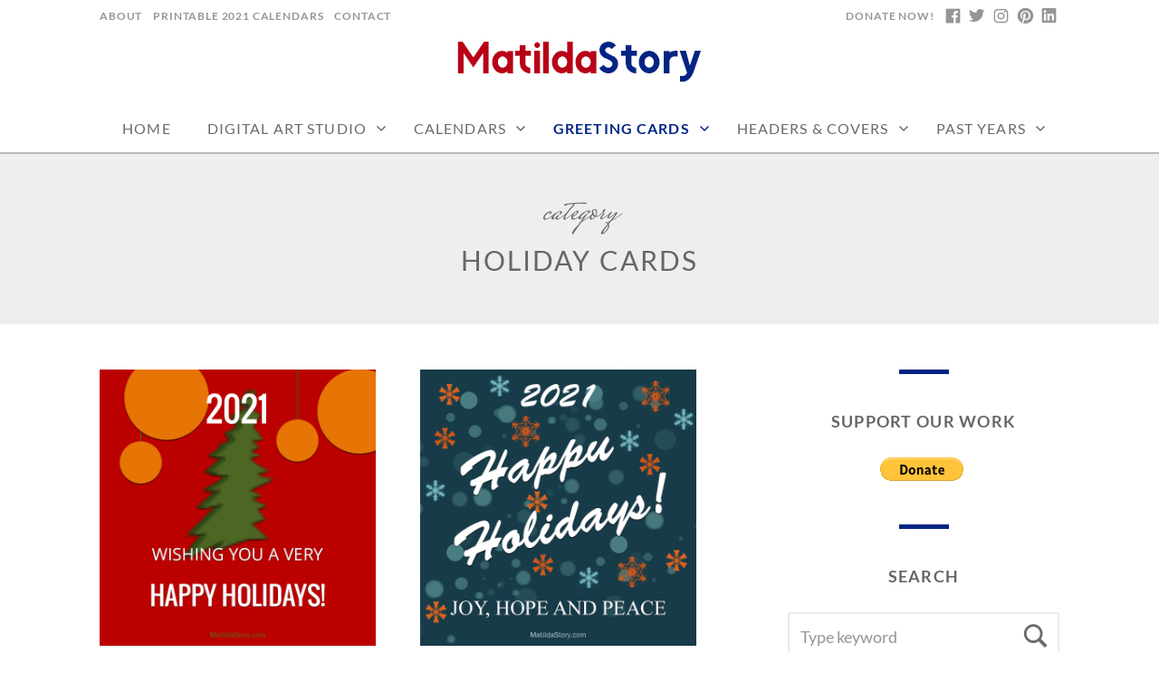

--- FILE ---
content_type: text/html; charset=UTF-8
request_url: https://www.matildastory.com/category/greeting-cards/holiday-cards/page/3/
body_size: 10095
content:
<!doctype html>
<html id="master" lang="en-US">
<head>
	<meta charset="UTF-8">
	<meta name="viewport" content="width=device-width, initial-scale=1">
	<link rel="profile" href="http://gmpg.org/xfn/11">
    <title>Holiday Cards &#8211; Page 3 &#8211; MatildaStory.com</title>
<meta name='robots' content='max-image-preview:large' />
<link rel='dns-prefetch' href='//secure.gravatar.com' />
<link rel='dns-prefetch' href='//platform-api.sharethis.com' />
<link rel='dns-prefetch' href='//stats.wp.com' />
<link rel='dns-prefetch' href='//v0.wordpress.com' />
<link rel="alternate" type="application/rss+xml" title="MatildaStory.com &raquo; Feed" href="https://www.matildastory.com/feed/" />
<link rel="alternate" type="application/rss+xml" title="MatildaStory.com &raquo; Holiday Cards Category Feed" href="https://www.matildastory.com/category/greeting-cards/holiday-cards/feed/" />
<style id='wp-img-auto-sizes-contain-inline-css' type='text/css'>
img:is([sizes=auto i],[sizes^="auto," i]){contain-intrinsic-size:3000px 1500px}
/*# sourceURL=wp-img-auto-sizes-contain-inline-css */
</style>
<style id='wp-emoji-styles-inline-css' type='text/css'>

	img.wp-smiley, img.emoji {
		display: inline !important;
		border: none !important;
		box-shadow: none !important;
		height: 1em !important;
		width: 1em !important;
		margin: 0 0.07em !important;
		vertical-align: -0.1em !important;
		background: none !important;
		padding: 0 !important;
	}
/*# sourceURL=wp-emoji-styles-inline-css */
</style>
<link rel='stylesheet' id='contact-form-7-css' href='https://www.matildastory.com/wp-content/plugins/contact-form-7/includes/css/styles.css?ver=6.1.4' type='text/css' media='all' />
<link rel='stylesheet' id='crimson-rose-body-font-css' href='https://www.matildastory.com/wp-content/themes/crimson-rose/fonts/lato/stylesheet.css?ver=2.44' type='text/css' media='all' />
<link rel='stylesheet' id='crimson-rose-accent-font-css' href='https://www.matildastory.com/wp-content/themes/crimson-rose/fonts/mrs-saint-delafield/stylesheet.css?ver=2.44' type='text/css' media='all' />
<link rel='stylesheet' id='genericons-neue-css' href='https://www.matildastory.com/wp-content/themes/crimson-rose/fonts/genericons-neue/genericons-neue.css?ver=2.44' type='text/css' media='all' />
<link rel='stylesheet' id='social-logos-css' href='https://www.matildastory.com/wp-content/themes/crimson-rose/fonts/social-logos/social-logos.css?ver=2.44' type='text/css' media='all' />
<link rel='stylesheet' id='crimson-rose-style-css' href='https://www.matildastory.com/wp-content/themes/crimson-rose/style.css?ver=2.44' type='text/css' media='all' />
<style id='crimson-rose-style-inline-css' type='text/css'>
.posted-on,.entry-meta, .cat-links,.entry-cat-meta,.tags-links:before, .byline,.cat-links:before, .comments-link { clip: rect(1px, 1px, 1px, 1px); height: 1px; position: absolute; overflow: hidden; width: 1px; }
/* WP Customizer start */

.site-branding .site-title {
	position: absolute;
	clip: rect(1px, 1px, 1px, 1px);
}

.site-branding .site-description {
	position: absolute;
	clip: rect(1px, 1px, 1px, 1px);
}

.entry-content a:visited,
.entry-content a:focus,
.entry-content a:active,
.entry-content a {
	color: #ba0017; /*id:link_color*/
}

.entry-content a:hover,
.accordion-item h3:hover,
#master a.more-link:hover,
#master h1 a:hover,
#master h2 a:hover,
#master h3 a:hover,
#master h4 a:hover,
#master h5 a:hover,
#master h6 a:hover,
#master a:hover h1,
#master a:hover h2,
#master a:hover h3,
#master a:hover h4,
#master a:hover h5,
#master a:hover h6,
#master .post-navigation a:hover .post-title,
#master .widget ul a:hover,
a:hover {
	color: #ba0017; /*id:link_hover_color*/
}

#master .woocommerce a.remove:hover {
	color: #ba0017 !important; /*id:link_hover_color*/
}

#master .affwp-affiliate-dashboard-tab.active a,
#master .main-menu .current_page_parent > a,
#master .main-menu .current-menu-parent > a,
#master .main-menu .current_page_item > a,
#master .main-menu .current-menu-item > a,
#master .main-menu .current_page_ancestor > a,
#master .main-menu .current-menu-ancestor > a,
#master .content-callout__content .content-callout__text ul li:before,
#master .menu-toggle i,
#master .entry-cat-meta span > a {
	color: #012585; /*id:primary_color*/
}

#master .wc-shortcodes-box-inverse {
	border-color: #012585; /*id:primary_color*/
}

#master #affwp-affiliate-dashboard-tabs .affwp-affiliate-dashboard-tab.active a:hover,
#master .main-menu .current_page_parent > a:hover,
#master .main-menu .current-menu-parent > a:hover,
#master .main-menu .current_page_item > a:hover,
#master .main-menu .current-menu-item > a:hover,
#master .main-menu .current_page_ancestor > a:hover,
#master .main-menu .current-menu-ancestor > a:hover,
#master .entry-cat-meta span > a:hover {
	color: #012585; /*id:primary_hover_color*/
}

#master .site-footer.has-footer-widgets {
	background-color: #eeeeee; /*id:footer_background_color*/
}

#master .wc-stripe-checkout-button,
#master .wc-stripe-checkout-button:active,
#master .wc-stripe-checkout-button:focus,
#master .wp-block-button__link,
#master .wp-block-button__link:active,
#master .wp-block-button__link:focus,
#master .widget.null-instagram-feed > p.clear a,
#master .widget.null-instagram-feed > p.clear a:active,
#master .widget.null-instagram-feed > p.clear a:focus,
#master .woocommerce-product-search button[type="submit"],
#master .milestone-header,
#master .grofile-full-link,
#master .flickr-more,
#master #eu-cookie-law input,
#master .onsale,
#master .wc-shortcodes-box-primary,
#master .wc-shortcodes-button,
#master .wc-shortcodes-button:active,
#master .wc-shortcodes-button:focus,
#master #jp-relatedposts .jp-relatedposts-headline em,
#master #infinite-handle span button,
#master #infinite-handle span button:active,
#master #infinite-handle span button:focus,
#master .woocommerce #respond input#submit,
#master .woocommerce #respond input#submit:active,
#master .woocommerce #respond input#submit:focus,
#master .woocommerce small.note,
#master .woocommerce-store-notice,
#master p.demo_store,
#master .comment-reply-link,
#master .woocommerce-pagination ul a,
#master .comment-navigation .nav-links a,
#master .posts-navigation .nav-links a,
#master .entry-cat-meta ul a,
#master .sd-social-text .sd-content ul li a,
#master .sd-social-icon-text .sd-content ul li a,
#master .sd-social-icon .sd-content ul li a,
#master .content-divider .line,
#master #secondary .widget:before,
#master .button.alt,
#master .button,
#master .addresses .edit,
#master input[type="button"],
#master input[type="reset"],
#master input[type="submit"],
#master .comment-reply-link:focus,
#master .woocommerce-pagination ul a:focus,
#master .comment-navigation .nav-links a:focus,
#master .posts-navigation .nav-links a:focus,
#master .sd-social-icon .sd-content ul li a:focus,
#master .button.alt:focus,
#master .button:focus,
#master input[type="button"]:focus,
#master input[type="reset"]:focus,
#master input[type="submit"]:focus,
#master .comment-reply-link:active,
#master .woocommerce-pagination ul a:active,
#master .comment-navigation .nav-links a:active,
#master .posts-navigation .nav-links a:active,
#master .sd-social-icon .sd-content ul li a:active,
#master .button.alt:active,
#master .button:active,
#master input[type="button"]:active,
#master input[type="reset"]:active,
#master input[type="submit"]:active {
	background-color: #012585; /*id:primary_color*/
}

#master .wc-stripe-checkout-button:hover,
#master .wp-block-button__link:hover,
#master .widget.null-instagram-feed > p.clear a:hover,
#master .woocommerce-product-search button[type="submit"]:hover,
#master .grofile-full-link:hover,
#master .flickr-more:hover,
#master #eu-cookie-law input:hover,
#master .wc-shortcodes-button:hover,
#master #infinite-handle span button:hover,
#master .woocommerce #respond input#submit:hover,
#master .comment-reply-link:hover,
#master .woocommerce-pagination ul span,
#master .woocommerce-pagination ul a:hover,
#master .comment-navigation .nav-links a:hover,
#master .posts-navigation .nav-links a:hover,
#master .entry-cat-meta ul a:hover,
#master .sd-social-text .sd-content ul li a:hover,
#master .sd-social-icon-text .sd-content ul li a:hover,
#master .sd-social-icon .sd-content ul li a:hover,
#master .button.alt:hover,
#master .button:hover,
#master .addresses .edit:hover,
#master input[type="button"]:hover,
#master input[type="reset"]:hover,
#master input[type="submit"]:hover {
	background-color: #012585; /*id:primary_hover_color*/
}

.search .archive-page-header,
.archive .archive-page-header {
	background-color: #eeeeee; /*id:archive_background_color*/
}

.site-branding {
	padding-top: 0px;padding-top: 0rem; /*id:heading_padding_top*/
	padding-bottom: 20px;padding-bottom: 1.25rem; /*id:heading_padding_bottom*/
}

.site-header-inner {
	background-position: calc(50% + 449px) top; /*id:top_header_background_offset*/
}

@media screen and (max-width: 1050px) {
	.site-header-inner {
		background-position: calc(50% + 424px) top; /*id:top_header_background_offset_1*/
	}
}

@media screen and (max-width: 1000px) {
	.site-header-inner {
		background-position: calc(50% + 399px) top; /*id:top_header_background_offset_2*/
	}
}

@media screen and (max-width: 950px) {
	.site-header-inner {
		background-position: calc(50% + 374px) top; /*id:top_header_background_offset_3*/
	}
}
@media (min-width: 800px) {
	#master .page.has-post-thumbnail .page-image-header-background {
		height: 400px; /*id:page_image_header_height*/
	}

	#master .page.has-post-thumbnail .site-content {
		padding-top: 300px; /*id:page_image_header_height_1*/
	}
}
/* WP Customizer end */
/*# sourceURL=crimson-rose-style-inline-css */
</style>
<link rel='stylesheet' id='bx2slider-css' href='https://www.matildastory.com/wp-content/themes/crimson-rose/inc/vendors/bx2slider/css/jquery.bx2slider.css?ver=2.44' type='text/css' media='all' />
<link rel='stylesheet' id='crimson-rose-jetpack-css' href='https://www.matildastory.com/wp-content/themes/crimson-rose/css/jetpack.css?ver=2.44' type='text/css' media='all' />
<link rel='stylesheet' id='recent-posts-widget-with-thumbnails-public-style-css' href='https://www.matildastory.com/wp-content/plugins/recent-posts-widget-with-thumbnails/public.css?ver=7.1.1' type='text/css' media='all' />
<script type="text/javascript" src="https://www.matildastory.com/wp-content/plugins/related-posts-thumbnails/assets/js/front.min.js?ver=4.3.1" id="rpt_front_style-js"></script>
<script type="text/javascript" src="https://www.matildastory.com/wp-includes/js/jquery/jquery.min.js?ver=3.7.1" id="jquery-core-js"></script>
<script type="text/javascript" src="https://www.matildastory.com/wp-includes/js/jquery/jquery-migrate.min.js?ver=3.4.1" id="jquery-migrate-js"></script>
<script type="text/javascript" src="https://www.matildastory.com/wp-content/plugins/related-posts-thumbnails/assets/js/lazy-load.js?ver=4.3.1" id="rpt-lazy-load-js"></script>
<script type="text/javascript" src="//platform-api.sharethis.com/js/sharethis.js#source=googleanalytics-wordpress#product=ga&amp;property=5f340e379b884400124df83e" id="googleanalytics-platform-sharethis-js"></script>
<link rel="https://api.w.org/" href="https://www.matildastory.com/wp-json/" /><link rel="alternate" title="JSON" type="application/json" href="https://www.matildastory.com/wp-json/wp/v2/categories/21" /><link rel="EditURI" type="application/rsd+xml" title="RSD" href="https://www.matildastory.com/xmlrpc.php?rsd" />
<meta name="generator" content="WordPress 6.9" />
        <style>
            #related_posts_thumbnails li {
                border-right: 1px solid #dddddd;
                background-color: #ffffff            }

            #related_posts_thumbnails li:hover {
                background-color: #eeeeee;
            }

            .relpost_content {
                font-size: 10px;
                color: #333333;
            }

            .relpost-block-single {
                background-color: #ffffff;
                border-right: 1px solid #dddddd;
                border-left: 1px solid #dddddd;
                margin-right: -1px;
            }

            .relpost-block-single:hover {
                background-color: #eeeeee;
            }
        </style>

        	<style>img#wpstats{display:none}</style>
		<script>
(function() {
	(function (i, s, o, g, r, a, m) {
		i['GoogleAnalyticsObject'] = r;
		i[r] = i[r] || function () {
				(i[r].q = i[r].q || []).push(arguments)
			}, i[r].l = 1 * new Date();
		a = s.createElement(o),
			m = s.getElementsByTagName(o)[0];
		a.async = 1;
		a.src = g;
		m.parentNode.insertBefore(a, m)
	})(window, document, 'script', 'https://google-analytics.com/analytics.js', 'ga');

	ga('create', 'UA-12078403-32', 'auto');
			ga('send', 'pageview');
	})();
</script>
<!-- There is no amphtml version available for this URL. -->
<!-- Jetpack Open Graph Tags -->
<meta property="og:type" content="website" />
<meta property="og:title" content="Holiday Cards &#8211; Page 3 &#8211; MatildaStory.com" />
<meta property="og:url" content="https://www.matildastory.com/category/greeting-cards/holiday-cards/" />
<meta property="og:site_name" content="MatildaStory.com" />
<meta property="og:image" content="https://www.matildastory.com/wp-content/uploads/2018/12/cropped-Matilda-Story-SM-800x800-1.jpg" />
<meta property="og:image:width" content="512" />
<meta property="og:image:height" content="512" />
<meta property="og:image:alt" content="" />
<meta property="og:locale" content="en_US" />

<!-- End Jetpack Open Graph Tags -->
<link rel="icon" href="https://www.matildastory.com/wp-content/uploads/2018/12/cropped-Matilda-Story-SM-800x800-1-32x32.jpg" sizes="32x32" />
<link rel="icon" href="https://www.matildastory.com/wp-content/uploads/2018/12/cropped-Matilda-Story-SM-800x800-1-192x192.jpg" sizes="192x192" />
<link rel="apple-touch-icon" href="https://www.matildastory.com/wp-content/uploads/2018/12/cropped-Matilda-Story-SM-800x800-1-180x180.jpg" />
<meta name="msapplication-TileImage" content="https://www.matildastory.com/wp-content/uploads/2018/12/cropped-Matilda-Story-SM-800x800-1-270x270.jpg" />
</head>

<body class="archive paged category category-holiday-cards category-21 wp-custom-logo paged-3 category-paged-3 wp-theme-crimson-rose hfeed display-sidebar display-sidebar-footer show-menu-arrows woocommerce-shop-truncate-titles jetpack-hide-share-count header-background-image-color-none footer-background-image-color-none date-hidden categories-hidden author-hidden comment-hidden">
<div id="page" class="site">
	<a class="skip-link screen-reader-text" href="#content">Skip to content</a>

	<header id="masthead" class="site-header">
		<div class="site-header-inner">
			
<div class="top-header">
	<div class="site-boundary">
		<div class="top-left-header">
							<nav id="top-left-navigation" class="top-left-header-menu header-menu" role="navigation">
					<ul id="top-left-menu" class="menu"><li id="menu-item-224" class="menu-item menu-item-type-post_type menu-item-object-page menu-item-224"><a href="https://www.matildastory.com/about/">ABOUT</a></li>
<li id="menu-item-3252" class="menu-item menu-item-type-custom menu-item-object-custom menu-item-3252"><a href="https://www.matildastory.com/category/calendars/2021-calendars/">PRINTABLE 2021 CALENDARS</a></li>
<li id="menu-item-223" class="menu-item menu-item-type-post_type menu-item-object-page menu-item-223"><a href="https://www.matildastory.com/contact/">CONTACT</a></li>
</ul>				</nav>
					</div>
		<div class="top-right-header">
							<nav class="social-navigation" role="navigation" aria-label="Footer Social Links Menu">
					<ul id="menu-social-links" class="menu social-links-menu"><li id="menu-item-1813" class="menu-item menu-item-type-custom menu-item-object-custom menu-item-1813"><a class="social-logo social-logo__facebook" href="https://www.facebook.com/NYDesignStudio/"><span class="screen-reader-text">Facebook</span></a></li>
<li id="menu-item-1814" class="menu-item menu-item-type-custom menu-item-object-custom menu-item-1814"><a class="social-logo social-logo__twitter-alt" href="https://twitter.com/NewYorkDesignST"><span class="screen-reader-text">Twitter</span></a></li>
<li id="menu-item-1940" class="menu-item menu-item-type-custom menu-item-object-custom menu-item-1940"><a class="social-logo social-logo__instagram" href="https://www.instagram.com/NYCDesign.co/"><span class="screen-reader-text">Instagram</span></a></li>
<li id="menu-item-1812" class="menu-item menu-item-type-custom menu-item-object-custom menu-item-1812"><a class="social-logo social-logo__pinterest" href="https://www.pinterest.com/NewYorkDesignStudio/"><span class="screen-reader-text">Pinterest</span></a></li>
<li id="menu-item-1942" class="menu-item menu-item-type-custom menu-item-object-custom menu-item-1942"><a class="social-logo social-logo__linkedin" href="https://www.linkedin.com/company/new-york-design-studio/"><span class="screen-reader-text">Linkedin</span></a></li>
</ul>				</nav><!-- .social-navigation -->
			
							<nav id="top-right-navigation" class="top-right-header-menu header-menu" role="navigation">
					<ul id="top-right-menu" class="menu"><li id="menu-item-3557" class="menu-item menu-item-type-custom menu-item-object-custom menu-item-3557"><a href="https://www.paypal.com/cgi-bin/webscr?cmd=_s-xclick&#038;hosted_button_id=8KPCLNVCNXMS4">DONATE NOW!</a></li>
</ul>				</nav>
					</div>
	</div>
</div>

			<div class="site-branding">
				<div class="site-boundary">
											<div class="site-logo">
							<a href="https://www.matildastory.com/" class="custom-logo-link" rel="home"><img width="280" height="60" src="https://www.matildastory.com/wp-content/uploads/2018/12/MatildaStory-Logo-280x60.png" srcset="https://www.matildastory.com/wp-content/uploads/2018/12/MatildaStory-Logo-560x120.png 2x" class="custom-logo" alt="MatildaStory.com" decoding="async" /></a>						</div>
					
											<p class="site-title"><a href="https://www.matildastory.com/" rel="home">MatildaStory.com</a></p>
					
																<p class="site-description">Digital Art Studio | Calendars Printable Free</p>
									</div><!-- .site-boundary -->
			</div><!-- .site-branding -->
		</div><!-- .site-header-inner -->

		<div id="site-navigation" class="main-navigation">
			<div class="site-boundary">
						<button class="menu-toggle" aria-controls="primary-menu" aria-expanded="false">
							<span class="menu-label">Menu</span>
						<i class="genericons-neue"></i>
		</button>
		
				

				

				<nav class="main-menu in-menu-bar">
					<div class="menu-main-container"><ul id="primary-menu" class="menu"><li id="menu-item-19" class="menu-item menu-item-type-custom menu-item-object-custom menu-item-home menu-item-19"><a href="http://www.matildastory.com/">Home</a></li>
<li id="menu-item-399" class="menu-item menu-item-type-post_type menu-item-object-page menu-item-has-children menu-item-399"><a href="https://www.matildastory.com/digital-art-studio/">Digital Art Studio</a>
<ul class="sub-menu">
	<li id="menu-item-401" class="menu-item menu-item-type-post_type menu-item-object-page menu-item-401"><a href="https://www.matildastory.com/about/">About</a></li>
	<li id="menu-item-398" class="menu-item menu-item-type-post_type menu-item-object-page menu-item-398"><a href="https://www.matildastory.com/services/">Services</a></li>
</ul>
</li>
<li id="menu-item-15" class="menu-item menu-item-type-taxonomy menu-item-object-category menu-item-has-children menu-item-15"><a href="https://www.matildastory.com/category/calendars/">Calendars</a>
<ul class="sub-menu">
	<li id="menu-item-3257" class="menu-item menu-item-type-taxonomy menu-item-object-category menu-item-3257"><a href="https://www.matildastory.com/category/calendars/2-year-calendars/">2 Year Calendars</a></li>
	<li id="menu-item-3256" class="menu-item menu-item-type-taxonomy menu-item-object-category menu-item-has-children menu-item-3256"><a href="https://www.matildastory.com/category/calendars/period-calendars/">Period Calendars</a>
	<ul class="sub-menu">
		<li id="menu-item-3275" class="menu-item menu-item-type-taxonomy menu-item-object-category menu-item-3275"><a href="https://www.matildastory.com/category/calendars/period-calendars/2020-period-calendars/">2020 Period Calendars</a></li>
		<li id="menu-item-3276" class="menu-item menu-item-type-taxonomy menu-item-object-category menu-item-3276"><a href="https://www.matildastory.com/category/calendars/period-calendars/2021-period-calendars/">2021 Period Calendars</a></li>
		<li id="menu-item-3277" class="menu-item menu-item-type-taxonomy menu-item-object-category menu-item-3277"><a href="https://www.matildastory.com/category/calendars/period-calendars/2022-period-calendars/">2022 Period Calendars</a></li>
		<li id="menu-item-3278" class="menu-item menu-item-type-taxonomy menu-item-object-category menu-item-3278"><a href="https://www.matildastory.com/category/calendars/period-calendars/2023-period-calendars/">2023 Period Calendars</a></li>
		<li id="menu-item-3279" class="menu-item menu-item-type-taxonomy menu-item-object-category menu-item-3279"><a href="https://www.matildastory.com/category/calendars/period-calendars/2024-period-calendars/">2024 Period Calendars</a></li>
		<li id="menu-item-3280" class="menu-item menu-item-type-taxonomy menu-item-object-category menu-item-3280"><a href="https://www.matildastory.com/category/calendars/period-calendars/2025-period-calendars/">2025 Period Calendars</a></li>
	</ul>
</li>
	<li id="menu-item-2228" class="menu-item menu-item-type-taxonomy menu-item-object-category menu-item-has-children menu-item-2228"><a href="https://www.matildastory.com/category/calendars/2022-calendars/">2022 Calendars</a>
	<ul class="sub-menu">
		<li id="menu-item-2525" class="menu-item menu-item-type-taxonomy menu-item-object-category menu-item-has-children menu-item-2525"><a href="https://www.matildastory.com/category/calendars/2022-calendars/2022-basic-calendars/">Basic Calendars</a>
		<ul class="sub-menu">
			<li id="menu-item-2484" class="menu-item menu-item-type-taxonomy menu-item-object-category menu-item-2484"><a href="https://www.matildastory.com/category/calendars/2022-calendars/2022-basic-calendars/2022-calendars-basic-ms/">Basic Calendars Monday Start</a></li>
			<li id="menu-item-2486" class="menu-item menu-item-type-taxonomy menu-item-object-category menu-item-2486"><a href="https://www.matildastory.com/category/calendars/2022-calendars/2022-basic-calendars/2022-calendars-basic-ss/">Basic Calendars Sunday Start</a></li>
		</ul>
</li>
		<li id="menu-item-2526" class="menu-item menu-item-type-taxonomy menu-item-object-category menu-item-has-children menu-item-2526"><a href="https://www.matildastory.com/category/calendars/2022-calendars/2022-calendars-with-holidays/">Calendars with Holidays</a>
		<ul class="sub-menu">
			<li id="menu-item-2485" class="menu-item menu-item-type-taxonomy menu-item-object-category menu-item-2485"><a href="https://www.matildastory.com/category/calendars/2022-calendars/2022-calendars-with-holidays/2022-calendar-with-holidays-ms/">Calendar with Holidays Monday Start</a></li>
			<li id="menu-item-2487" class="menu-item menu-item-type-taxonomy menu-item-object-category menu-item-2487"><a href="https://www.matildastory.com/category/calendars/2022-calendars/2022-calendars-with-holidays/2022-calendar-with-holidays-ss/">Calendar with Holidays Sunday Start</a></li>
		</ul>
</li>
		<li id="menu-item-2527" class="menu-item menu-item-type-taxonomy menu-item-object-category menu-item-has-children menu-item-2527"><a href="https://www.matildastory.com/category/calendars/2022-calendars/2022-calendars-high-resolution/">High Resolution Calendars</a>
		<ul class="sub-menu">
			<li id="menu-item-2508" class="menu-item menu-item-type-taxonomy menu-item-object-category menu-item-2508"><a href="https://www.matildastory.com/category/calendars/2022-calendars/2022-calendars-high-resolution/2022-calendars-high-resolution-ms/">High Resolution Calendars Monday Start</a></li>
			<li id="menu-item-2509" class="menu-item menu-item-type-taxonomy menu-item-object-category menu-item-2509"><a href="https://www.matildastory.com/category/calendars/2022-calendars/2022-calendars-high-resolution/2022-calendars-high-resolution-ss/">High Resolution Calendars Sunday Start</a></li>
		</ul>
</li>
		<li id="menu-item-2229" class="menu-item menu-item-type-taxonomy menu-item-object-category menu-item-2229"><a href="https://www.matildastory.com/category/calendars/2022-calendars/2022-horizontal-calendars/">Horizontal Calendars</a></li>
		<li id="menu-item-2515" class="menu-item menu-item-type-taxonomy menu-item-object-category menu-item-has-children menu-item-2515"><a href="https://www.matildastory.com/category/calendars/2022-calendars/2022-monthly-calendars/">Monthly Calendars</a>
		<ul class="sub-menu">
			<li id="menu-item-2488" class="menu-item menu-item-type-taxonomy menu-item-object-category menu-item-2488"><a href="https://www.matildastory.com/category/calendars/2022-calendars/2022-monthly-calendars-monday-start/">Monthly Calendars Monday Start</a></li>
			<li id="menu-item-2489" class="menu-item menu-item-type-taxonomy menu-item-object-category menu-item-2489"><a href="https://www.matildastory.com/category/calendars/2022-calendars/2022-monthly-calendars-sunday-start/">Monthly Calendars Sunday Start</a></li>
		</ul>
</li>
	</ul>
</li>
	<li id="menu-item-239" class="menu-item menu-item-type-taxonomy menu-item-object-category menu-item-has-children menu-item-239"><a href="https://www.matildastory.com/category/calendars/2021-calendars/">2021 Calendars</a>
	<ul class="sub-menu">
		<li id="menu-item-2522" class="menu-item menu-item-type-taxonomy menu-item-object-category menu-item-has-children menu-item-2522"><a href="https://www.matildastory.com/category/calendars/2021-calendars/2021-basic-calendars/">Basic Calendars</a>
		<ul class="sub-menu">
			<li id="menu-item-262" class="menu-item menu-item-type-taxonomy menu-item-object-category menu-item-262"><a href="https://www.matildastory.com/category/calendars/2021-calendars/2021-basic-calendars/2021-calendars-basic-ms/">Basic Calendars Monday Start</a></li>
			<li id="menu-item-263" class="menu-item menu-item-type-taxonomy menu-item-object-category menu-item-263"><a href="https://www.matildastory.com/category/calendars/2021-calendars/2021-basic-calendars/2021-calendars-basic-ss/">Basic Calendars Sunday Start</a></li>
		</ul>
</li>
		<li id="menu-item-2523" class="menu-item menu-item-type-taxonomy menu-item-object-category menu-item-has-children menu-item-2523"><a href="https://www.matildastory.com/category/calendars/2021-calendars/2021-calendars-with-holidays/">Calendars with Holidays</a>
		<ul class="sub-menu">
			<li id="menu-item-306" class="menu-item menu-item-type-taxonomy menu-item-object-category menu-item-306"><a href="https://www.matildastory.com/category/calendars/2021-calendars/2021-calendars-with-holidays/2021-calendar-with-holidays-ms/">Calendar with Holidays Monday Start</a></li>
			<li id="menu-item-307" class="menu-item menu-item-type-taxonomy menu-item-object-category menu-item-307"><a href="https://www.matildastory.com/category/calendars/2021-calendars/2021-calendars-with-holidays/2021-calendar-with-holidays-ss/">Calendar with Holidays Sunday Start</a></li>
		</ul>
</li>
		<li id="menu-item-2524" class="menu-item menu-item-type-taxonomy menu-item-object-category menu-item-has-children menu-item-2524"><a href="https://www.matildastory.com/category/calendars/2021-calendars/2021-calendars-high-resolution/">High Resolution Calendars</a>
		<ul class="sub-menu">
			<li id="menu-item-2506" class="menu-item menu-item-type-taxonomy menu-item-object-category menu-item-2506"><a href="https://www.matildastory.com/category/calendars/2021-calendars/2021-calendars-high-resolution/2021-calendars-high-resolution-ms/">High Resolution Calendars Monday Start</a></li>
			<li id="menu-item-2507" class="menu-item menu-item-type-taxonomy menu-item-object-category menu-item-2507"><a href="https://www.matildastory.com/category/calendars/2021-calendars/2021-calendars-high-resolution/2021-calendars-high-resolution-ss/">High Resolution Calendars Sunday Start</a></li>
		</ul>
</li>
		<li id="menu-item-2227" class="menu-item menu-item-type-taxonomy menu-item-object-category menu-item-2227"><a href="https://www.matildastory.com/category/calendars/2021-calendars/2021-horizontal-calendars/">Horizontal Calendars</a></li>
		<li id="menu-item-2513" class="menu-item menu-item-type-taxonomy menu-item-object-category menu-item-has-children menu-item-2513"><a href="https://www.matildastory.com/category/calendars/2021-calendars/2021-monthly-calendars/">Monthly Calendars</a>
		<ul class="sub-menu">
			<li id="menu-item-2494" class="menu-item menu-item-type-taxonomy menu-item-object-category menu-item-2494"><a href="https://www.matildastory.com/category/calendars/2021-calendars/2021-monthly-calendars/2021-monthly-calendars-ms/">Monthly Calendars Monday Start</a></li>
			<li id="menu-item-2490" class="menu-item menu-item-type-taxonomy menu-item-object-category menu-item-2490"><a href="https://www.matildastory.com/category/calendars/2021-calendars/2021-monthly-calendars/2021-monthly-calendars-ss/">Monthly Calendars Sunday Start</a></li>
		</ul>
</li>
	</ul>
</li>
	<li id="menu-item-238" class="menu-item menu-item-type-taxonomy menu-item-object-category menu-item-has-children menu-item-238"><a href="https://www.matildastory.com/category/calendars/2020-calendars/">2020 Calendars</a>
	<ul class="sub-menu">
		<li id="menu-item-2501" class="menu-item menu-item-type-taxonomy menu-item-object-category menu-item-has-children menu-item-2501"><a href="https://www.matildastory.com/category/calendars/2020-calendars/2020-basic-calendars/">Basic Calendars</a>
		<ul class="sub-menu">
			<li id="menu-item-260" class="menu-item menu-item-type-taxonomy menu-item-object-category menu-item-260"><a href="https://www.matildastory.com/category/calendars/2020-calendars/2020-basic-calendars/2020-calendars-basic-ms/">Basic Calendars Monday Start</a></li>
			<li id="menu-item-261" class="menu-item menu-item-type-taxonomy menu-item-object-category menu-item-261"><a href="https://www.matildastory.com/category/calendars/2020-calendars/2020-basic-calendars/2020-calendars-basic-ss/">Basic Calendars Sunday Start</a></li>
		</ul>
</li>
		<li id="menu-item-2502" class="menu-item menu-item-type-taxonomy menu-item-object-category menu-item-has-children menu-item-2502"><a href="https://www.matildastory.com/category/calendars/2020-calendars/2020-calendars-with-holidays/">Calendars with Holidays</a>
		<ul class="sub-menu">
			<li id="menu-item-304" class="menu-item menu-item-type-taxonomy menu-item-object-category menu-item-304"><a href="https://www.matildastory.com/category/calendars/2020-calendars/2020-calendars-with-holidays/2020-calendar-with-holidays-ms/">Calendar with Holidays Monday Start</a></li>
			<li id="menu-item-305" class="menu-item menu-item-type-taxonomy menu-item-object-category menu-item-305"><a href="https://www.matildastory.com/category/calendars/2020-calendars/2020-calendars-with-holidays/2020-calendar-with-holidays-ss/">Calendar with Holidays Sunday Start</a></li>
		</ul>
</li>
		<li id="menu-item-2503" class="menu-item menu-item-type-taxonomy menu-item-object-category menu-item-has-children menu-item-2503"><a href="https://www.matildastory.com/category/calendars/2020-calendars/2020-calendars-high-resolution/">High Resolution Calendars</a>
		<ul class="sub-menu">
			<li id="menu-item-2504" class="menu-item menu-item-type-taxonomy menu-item-object-category menu-item-2504"><a href="https://www.matildastory.com/category/calendars/2020-calendars/2020-calendars-high-resolution/2020-calendars-high-resolution-ms/">High Resolution Calendars Monday Start</a></li>
			<li id="menu-item-2505" class="menu-item menu-item-type-taxonomy menu-item-object-category menu-item-2505"><a href="https://www.matildastory.com/category/calendars/2020-calendars/2020-calendars-high-resolution/2020-calendars-high-resolution-ss/">High Resolution Calendars Sunday Start</a></li>
		</ul>
</li>
		<li id="menu-item-2226" class="menu-item menu-item-type-taxonomy menu-item-object-category menu-item-2226"><a href="https://www.matildastory.com/category/calendars/2020-calendars/2020-horizontal-calendars/">Horizontal Calendars</a></li>
		<li id="menu-item-2511" class="menu-item menu-item-type-taxonomy menu-item-object-category menu-item-has-children menu-item-2511"><a href="https://www.matildastory.com/category/calendars/2020-calendars/2020-monthly-calendars/">Monthly Calendars</a>
		<ul class="sub-menu">
			<li id="menu-item-2492" class="menu-item menu-item-type-taxonomy menu-item-object-category menu-item-2492"><a href="https://www.matildastory.com/category/calendars/2020-calendars/2020-monthly-calendars/2020-monthly-calendars-ms/">Monthly Calendars Monday Start</a></li>
			<li id="menu-item-2491" class="menu-item menu-item-type-taxonomy menu-item-object-category menu-item-2491"><a href="https://www.matildastory.com/category/calendars/2020-calendars/2020-monthly-calendars/2020-monthly-calendars-ss/">Monthly Calendars Sunday Start</a></li>
		</ul>
</li>
	</ul>
</li>
</ul>
</li>
<li id="menu-item-16" class="menu-item menu-item-type-taxonomy menu-item-object-category current-category-ancestor current-menu-ancestor current-menu-parent current-category-parent menu-item-has-children menu-item-16"><a href="https://www.matildastory.com/category/greeting-cards/">Greeting Cards</a>
<ul class="sub-menu">
	<li id="menu-item-2529" class="menu-item menu-item-type-taxonomy menu-item-object-category menu-item-2529"><a href="https://www.matildastory.com/category/greeting-cards/birthday-cards/">Birthday Cards</a></li>
	<li id="menu-item-245" class="menu-item menu-item-type-taxonomy menu-item-object-category menu-item-245"><a href="https://www.matildastory.com/category/greeting-cards/christmas-cards/">Christmas Cards</a></li>
	<li id="menu-item-249" class="menu-item menu-item-type-taxonomy menu-item-object-category current-menu-item menu-item-249"><a href="https://www.matildastory.com/category/greeting-cards/holiday-cards/" aria-current="page">Holiday Cards</a></li>
	<li id="menu-item-251" class="menu-item menu-item-type-taxonomy menu-item-object-category menu-item-251"><a href="https://www.matildastory.com/category/greeting-cards/new-year-cards/">New Year Cards</a></li>
	<li id="menu-item-2539" class="menu-item menu-item-type-taxonomy menu-item-object-category menu-item-2539"><a href="https://www.matildastory.com/category/greeting-cards/valentines-day-cards/">Valentine’s Day Cards</a></li>
	<li id="menu-item-2535" class="menu-item menu-item-type-taxonomy menu-item-object-category menu-item-2535"><a href="https://www.matildastory.com/category/greeting-cards/mothers-day-cards/">Mother’s Day Cards</a></li>
	<li id="menu-item-2532" class="menu-item menu-item-type-taxonomy menu-item-object-category menu-item-2532"><a href="https://www.matildastory.com/category/greeting-cards/fathers-day-cards/">Father’s Day Cards</a></li>
	<li id="menu-item-2538" class="menu-item menu-item-type-taxonomy menu-item-object-category menu-item-2538"><a href="https://www.matildastory.com/category/greeting-cards/thanksgiving-cards/">Thanksgiving Cards</a></li>
	<li id="menu-item-2528" class="menu-item menu-item-type-taxonomy menu-item-object-category menu-item-2528"><a href="https://www.matildastory.com/category/greeting-cards/anniversary-cards/">Anniversary Cards</a></li>
	<li id="menu-item-2531" class="menu-item menu-item-type-taxonomy menu-item-object-category menu-item-2531"><a href="https://www.matildastory.com/category/greeting-cards/congratulation-cards/">Congratulation Cards</a></li>
	<li id="menu-item-2533" class="menu-item menu-item-type-taxonomy menu-item-object-category menu-item-2533"><a href="https://www.matildastory.com/category/greeting-cards/get-well-cards/">Get Well Cards</a></li>
</ul>
</li>
<li id="menu-item-2542" class="menu-item menu-item-type-taxonomy menu-item-object-category menu-item-has-children menu-item-2542"><a href="https://www.matildastory.com/category/headers-covers/">Headers &amp; Covers</a>
<ul class="sub-menu">
	<li id="menu-item-2543" class="menu-item menu-item-type-taxonomy menu-item-object-category menu-item-2543"><a href="https://www.matildastory.com/category/headers-covers/facebook-covers/">Facebook Covers</a></li>
	<li id="menu-item-2541" class="menu-item menu-item-type-taxonomy menu-item-object-category menu-item-2541"><a href="https://www.matildastory.com/category/headers-covers/twitter-headers/">Twitter Headers</a></li>
	<li id="menu-item-2540" class="menu-item menu-item-type-taxonomy menu-item-object-category menu-item-2540"><a href="https://www.matildastory.com/category/headers-covers/linkedin-covers/">LinkedIn Covers</a></li>
</ul>
</li>
<li id="menu-item-3558" class="menu-item menu-item-type-taxonomy menu-item-object-category menu-item-has-children menu-item-3558"><a href="https://www.matildastory.com/category/calendars/past-year-calendars/">Past Years</a>
<ul class="sub-menu">
	<li id="menu-item-237" class="menu-item menu-item-type-taxonomy menu-item-object-category menu-item-has-children menu-item-237"><a href="https://www.matildastory.com/category/calendars/2019-calendars/">2019 Calendars</a>
	<ul class="sub-menu">
		<li id="menu-item-2495" class="menu-item menu-item-type-taxonomy menu-item-object-category menu-item-has-children menu-item-2495"><a href="https://www.matildastory.com/category/calendars/2019-calendars/2019-basic-calendars/">Basic Calendars</a>
		<ul class="sub-menu">
			<li id="menu-item-258" class="menu-item menu-item-type-taxonomy menu-item-object-category menu-item-258"><a href="https://www.matildastory.com/category/calendars/2019-calendars/2019-basic-calendars/2019-calendars-basic-ms/">Basic Calendars Monday Start</a></li>
			<li id="menu-item-259" class="menu-item menu-item-type-taxonomy menu-item-object-category menu-item-259"><a href="https://www.matildastory.com/category/calendars/2019-calendars/2019-basic-calendars/2019-calendars-basic-ss/">Basic Calendars Sunday Start</a></li>
		</ul>
</li>
		<li id="menu-item-2498" class="menu-item menu-item-type-taxonomy menu-item-object-category menu-item-has-children menu-item-2498"><a href="https://www.matildastory.com/category/calendars/2019-calendars/2019-calendars-with-holidays/">Calendars with Holidays</a>
		<ul class="sub-menu">
			<li id="menu-item-302" class="menu-item menu-item-type-taxonomy menu-item-object-category menu-item-302"><a href="https://www.matildastory.com/category/calendars/2019-calendars/2019-calendars-with-holidays/2019-calendar-with-holidays-ms/">Calendar with Holidays Monday Start</a></li>
			<li id="menu-item-303" class="menu-item menu-item-type-taxonomy menu-item-object-category menu-item-303"><a href="https://www.matildastory.com/category/calendars/2019-calendars/2019-calendars-with-holidays/2019-calendar-with-holidays-ss/">Calendar with Holidays Sunday Start</a></li>
		</ul>
</li>
	</ul>
</li>
</ul>
</li>
</ul></div>				</nav>

				

				

				
<div class="top-mobile-header">
			<nav id="top-left-navigation" class="top-left-header-menu header-menu" role="navigation">
			<ul id="top-left-menu" class="menu"><li class="menu-item menu-item-type-post_type menu-item-object-page menu-item-224"><a href="https://www.matildastory.com/about/">ABOUT</a></li>
<li class="menu-item menu-item-type-custom menu-item-object-custom menu-item-3252"><a href="https://www.matildastory.com/category/calendars/2021-calendars/">PRINTABLE 2021 CALENDARS</a></li>
<li class="menu-item menu-item-type-post_type menu-item-object-page menu-item-223"><a href="https://www.matildastory.com/contact/">CONTACT</a></li>
</ul>		</nav>
	
			<nav id="top-right-navigation" class="top-right-header-menu header-menu" role="navigation">
			<ul id="top-right-menu" class="menu"><li class="menu-item menu-item-type-custom menu-item-object-custom menu-item-3557"><a href="https://www.paypal.com/cgi-bin/webscr?cmd=_s-xclick&#038;hosted_button_id=8KPCLNVCNXMS4">DONATE NOW!</a></li>
</ul>		</nav>
	
			<nav class="social-navigation" role="navigation" aria-label="Footer Social Links Menu">
			<ul id="menu-social-links-1" class="menu social-links-menu"><li class="menu-item menu-item-type-custom menu-item-object-custom menu-item-1813"><a class="social-logo social-logo__facebook" href="https://www.facebook.com/NYDesignStudio/"><span class="screen-reader-text">Facebook</span></a></li>
<li class="menu-item menu-item-type-custom menu-item-object-custom menu-item-1814"><a class="social-logo social-logo__twitter-alt" href="https://twitter.com/NewYorkDesignST"><span class="screen-reader-text">Twitter</span></a></li>
<li class="menu-item menu-item-type-custom menu-item-object-custom menu-item-1940"><a class="social-logo social-logo__instagram" href="https://www.instagram.com/NYCDesign.co/"><span class="screen-reader-text">Instagram</span></a></li>
<li class="menu-item menu-item-type-custom menu-item-object-custom menu-item-1812"><a class="social-logo social-logo__pinterest" href="https://www.pinterest.com/NewYorkDesignStudio/"><span class="screen-reader-text">Pinterest</span></a></li>
<li class="menu-item menu-item-type-custom menu-item-object-custom menu-item-1942"><a class="social-logo social-logo__linkedin" href="https://www.linkedin.com/company/new-york-design-studio/"><span class="screen-reader-text">Linkedin</span></a></li>
</ul>		</nav><!-- .social-navigation -->
	</div>
			</div><!-- .site-boundary -->
		</div><!-- #site-navigation -->
	</header><!-- #masthead -->

			<header class="archive-page-header">
			<div class="site-boundary">
				<h1 class="page-title"><span class="archive-type">Category</span><span class="archive-title"><span>Holiday Cards</span></span></h1>			</div><!-- .site-boundary -->
		</header><!-- .page-header -->
	
	
	<div id="content" class="site-content">
		<div class="site-boundary">

	<div id="primary" class="content-area">
		<main id="main" class="site-main">

		
		
		
		
			
	<div class="grid">
		
			<div class="grid__col grid__col--1-of-2">

				
<article id="post-3186" class="excerpt2 post-3186 post type-post status-publish format-standard has-post-thumbnail hentry category-greeting-cards category-holiday-cards tag-2021-holiday-cards tag-greeting-card tag-greeting-cards tag-happy-holidays-card tag-happy-holidays-cards tag-holiday-card tag-holiday-cards">

			<div class="entry-image">
			<a href="https://www.matildastory.com/greeting-cards/holiday-card-2021-free-printable-red-orange-card/"><img width="650" height="650" src="https://www.matildastory.com/wp-content/uploads/2020/02/Happy-Holidays-2021-007.png" class="attachment-large size-large wp-post-image" alt="" decoding="async" fetchpriority="high" srcset="https://www.matildastory.com/wp-content/uploads/2020/02/Happy-Holidays-2021-007.png 650w, https://www.matildastory.com/wp-content/uploads/2020/02/Happy-Holidays-2021-007-300x300.png 300w, https://www.matildastory.com/wp-content/uploads/2020/02/Happy-Holidays-2021-007-150x150.png 150w" sizes="(max-width: 650px) 100vw, 650px" /></a>
		</div><!-- .entry-image -->
	
	<header class="entry-header">
					<div class="entry-cat-meta">
				<span class="cat-links"><a href="https://www.matildastory.com/category/greeting-cards/" rel="category tag">Greeting Cards</a><span class="cat-bull-delim">&bull;</span> <a href="https://www.matildastory.com/category/greeting-cards/holiday-cards/" rel="category tag">Holiday Cards</a></span>			</div><!-- .entry-meta -->
		
		<h2 class="entry-title"><a href="https://www.matildastory.com/greeting-cards/holiday-card-2021-free-printable-red-orange-card/" rel="bookmark">Holiday Card 2021, Free Printable – Red, Orange Card</a></h2>		<div class="entry-meta">
			<span class="posted-on"><a href="https://www.matildastory.com/greeting-cards/holiday-card-2021-free-printable-red-orange-card/" rel="bookmark"><time class="entry-date published updated" datetime="2020-02-08T09:26:54-05:00">02/08/2020</time></a></span>		</div><!-- .entry-meta -->
			</header><!-- .entry-header -->

</article><!-- #post-3186 -->

			</div>

		
			<div class="grid__col grid__col--1-of-2">

				
<article id="post-3185" class="excerpt2 post-3185 post type-post status-publish format-standard has-post-thumbnail hentry category-greeting-cards category-holiday-cards tag-2021-holiday-cards tag-greeting-card tag-greeting-cards tag-happy-holidays-card tag-happy-holidays-cards tag-holiday-card tag-holiday-cards">

			<div class="entry-image">
			<a href="https://www.matildastory.com/greeting-cards/holiday-card-2021-free-printable-navy-blue-card/"><img width="650" height="650" src="https://www.matildastory.com/wp-content/uploads/2020/02/Happy-Holidays-2021-006.png" class="attachment-large size-large wp-post-image" alt="" decoding="async" srcset="https://www.matildastory.com/wp-content/uploads/2020/02/Happy-Holidays-2021-006.png 650w, https://www.matildastory.com/wp-content/uploads/2020/02/Happy-Holidays-2021-006-300x300.png 300w, https://www.matildastory.com/wp-content/uploads/2020/02/Happy-Holidays-2021-006-150x150.png 150w" sizes="(max-width: 650px) 100vw, 650px" /></a>
		</div><!-- .entry-image -->
	
	<header class="entry-header">
					<div class="entry-cat-meta">
				<span class="cat-links"><a href="https://www.matildastory.com/category/greeting-cards/" rel="category tag">Greeting Cards</a><span class="cat-bull-delim">&bull;</span> <a href="https://www.matildastory.com/category/greeting-cards/holiday-cards/" rel="category tag">Holiday Cards</a></span>			</div><!-- .entry-meta -->
		
		<h2 class="entry-title"><a href="https://www.matildastory.com/greeting-cards/holiday-card-2021-free-printable-navy-blue-card/" rel="bookmark">Holiday Card 2021, Free Printable – Navy Blue Card</a></h2>		<div class="entry-meta">
			<span class="posted-on"><a href="https://www.matildastory.com/greeting-cards/holiday-card-2021-free-printable-navy-blue-card/" rel="bookmark"><time class="entry-date published updated" datetime="2020-02-08T09:25:33-05:00">02/08/2020</time></a></span>		</div><!-- .entry-meta -->
			</header><!-- .entry-header -->

</article><!-- #post-3185 -->

			</div>

			</div>
			
	<nav class="navigation posts-navigation" aria-label="Posts">
		<h2 class="screen-reader-text">Posts navigation</h2>
		<div class="nav-links"><div class="nav-previous"><a href="https://www.matildastory.com/category/greeting-cards/holiday-cards/page/4/" >Older posts</a></div><div class="nav-next"><a href="https://www.matildastory.com/category/greeting-cards/holiday-cards/page/2/" >Newer posts</a></div></div>
	</nav>
		</main><!-- #main -->
	</div><!-- #primary -->


<aside id="secondary" class="widget-area">
	<section id="custom_html-10" class="widget_text widget widget_custom_html"><h2 class="widget-title">SUPPORT OUR WORK</h2><div class="textwidget custom-html-widget"><div align='center'><form action="https://www.paypal.com/cgi-bin/webscr" method="post" target="_top">
<input type="hidden" name="cmd" value="_s-xclick" />
<input type="hidden" name="hosted_button_id" value="8KPCLNVCNXMS4" />
<input type="image" src="https://www.paypalobjects.com/en_US/i/btn/btn_donate_LG.gif" border="0" name="submit" title="PayPal - The safer, easier way to pay online!" alt="Donate with PayPal button" />
<img alt="" border="0" src="https://www.paypal.com/en_US/i/scr/pixel.gif" width="1" height="1" />
</form></div></div></section><section id="search-3" class="widget widget_search"><h2 class="widget-title">Search</h2>
<div class="container search-form-container">
	<form role="search" method="get" class="search-form" action="https://www.matildastory.com/">
		<label>
			<span class="screen-reader-text">
				Search for:			</span>

			<input type="search" class="search-field" placeholder="Type keyword" title="Press Enter to submit your search" value="" name="s">
		</label>

		<button type="submit" class="search-submit">
			<i class="genericons-neue genericons-neue-search"></i>
			<span class="screen-reader-text">Search</span>
		</button>
	</form>
</div>
</section><section id="custom_html-5" class="widget_text widget widget_custom_html"><div class="textwidget custom-html-widget"><script async src="https://pagead2.googlesyndication.com/pagead/js/adsbygoogle.js"></script>
<!-- MatildaStory-Responsive -->
<ins class="adsbygoogle"
     style="display:block"
     data-ad-client="ca-pub-0904346313755327"
     data-ad-slot="8408121830"
     data-ad-format="auto"
     data-full-width-responsive="true"></ins>
<script>
     (adsbygoogle = window.adsbygoogle || []).push({});
</script></div></section><section id="text-5" class="widget widget_text"><h2 class="widget-title">Matilda Story</h2>			<div class="textwidget"><p>We hope you can find something useful on our website for your digital needs.</p>
</div>
		</section><section id="media_image-3" class="widget widget_media_image"><h2 class="widget-title">Calendar 2021 Printable – 1 Page – Monday Start</h2><a href="https://www.matildastory.com/calendars/calendar-2021-printable-1-page-monday-start/"><img width="222" height="300" src="https://www.matildastory.com/wp-content/uploads/2019/08/Calendar-2021-Printable-MS-001-222x300.jpg" class="image wp-image-715  attachment-medium size-medium" alt="" style="max-width: 100%; height: auto;" decoding="async" loading="lazy" srcset="https://www.matildastory.com/wp-content/uploads/2019/08/Calendar-2021-Printable-MS-001-222x300.jpg 222w, https://www.matildastory.com/wp-content/uploads/2019/08/Calendar-2021-Printable-MS-001-600x811.jpg 600w, https://www.matildastory.com/wp-content/uploads/2019/08/Calendar-2021-Printable-MS-001-768x1039.jpg 768w, https://www.matildastory.com/wp-content/uploads/2019/08/Calendar-2021-Printable-MS-001-757x1024.jpg 757w, https://www.matildastory.com/wp-content/uploads/2019/08/Calendar-2021-Printable-MS-001.jpg 1050w" sizes="auto, (max-width: 222px) 100vw, 222px" /></a></section><section id="custom_html-9" class="widget_text widget widget_custom_html"><div class="textwidget custom-html-widget"><script async src="https://pagead2.googlesyndication.com/pagead/js/adsbygoogle.js"></script>
<!-- MatildaStory-Link -->
<ins class="adsbygoogle"
     style="display:block"
     data-ad-client="ca-pub-0904346313755327"
     data-ad-slot="6155355401"
     data-ad-format="link"
     data-full-width-responsive="true"></ins>
<script>
     (adsbygoogle = window.adsbygoogle || []).push({});
</script></div></section><section id="media_image-8" class="widget widget_media_image"><h2 class="widget-title">November 2021 Monthly Calendar, Monthly Planner</h2><a href="https://www.matildastory.com/calendars/november-2021-monthly-calendar-monthly-planner-printable-free-sunday-start/"><img width="300" height="263" src="https://www.matildastory.com/wp-content/uploads/2020/02/2021-Calendar-November-SS-001-300x263.jpg" class="image wp-image-2938  attachment-medium size-medium" alt="" style="max-width: 100%; height: auto;" decoding="async" loading="lazy" srcset="https://www.matildastory.com/wp-content/uploads/2020/02/2021-Calendar-November-SS-001-300x263.jpg 300w, https://www.matildastory.com/wp-content/uploads/2020/02/2021-Calendar-November-SS-001-1024x899.jpg 1024w, https://www.matildastory.com/wp-content/uploads/2020/02/2021-Calendar-November-SS-001-768x674.jpg 768w, https://www.matildastory.com/wp-content/uploads/2020/02/2021-Calendar-November-SS-001-1536x1349.jpg 1536w, https://www.matildastory.com/wp-content/uploads/2020/02/2021-Calendar-November-SS-001-2048x1798.jpg 2048w" sizes="auto, (max-width: 300px) 100vw, 300px" /></a></section><section id="custom_html-4" class="widget_text widget widget_custom_html"><div class="textwidget custom-html-widget"><script async src="https://pagead2.googlesyndication.com/pagead/js/adsbygoogle.js"></script>
<!-- MatildaStory-Responsive -->
<ins class="adsbygoogle"
     style="display:block"
     data-ad-client="ca-pub-0904346313755327"
     data-ad-slot="8408121830"
     data-ad-format="auto"
     data-full-width-responsive="true"></ins>
<script>
     (adsbygoogle = window.adsbygoogle || []).push({});
</script></div></section><section id="media_image-5" class="widget widget_media_image"><h2 class="widget-title">2021 Printable Free Calendar, Horizontal, Blue – Sunday Start, HD</h2><a href="https://www.matildastory.com/calendars/2021-printable-free-calendar-horizontal-blue-sunday-start-hd/"><img width="300" height="212" src="https://www.matildastory.com/wp-content/uploads/2020/02/Calendar-2021-Horizontal-Blue-HD-SS-001-300x212.jpg" class="image wp-image-1970  attachment-medium size-medium" alt="" style="max-width: 100%; height: auto;" decoding="async" loading="lazy" srcset="https://www.matildastory.com/wp-content/uploads/2020/02/Calendar-2021-Horizontal-Blue-HD-SS-001-300x212.jpg 300w, https://www.matildastory.com/wp-content/uploads/2020/02/Calendar-2021-Horizontal-Blue-HD-SS-001-1024x724.jpg 1024w, https://www.matildastory.com/wp-content/uploads/2020/02/Calendar-2021-Horizontal-Blue-HD-SS-001-768x543.jpg 768w, https://www.matildastory.com/wp-content/uploads/2020/02/Calendar-2021-Horizontal-Blue-HD-SS-001-1536x1086.jpg 1536w, https://www.matildastory.com/wp-content/uploads/2020/02/Calendar-2021-Horizontal-Blue-HD-SS-001-2048x1448.jpg 2048w" sizes="auto, (max-width: 300px) 100vw, 300px" /></a></section><section id="custom_html-11" class="widget_text widget widget_custom_html"><h2 class="widget-title">Organize Your Life</h2><div class="textwidget custom-html-widget">The calendars control our lives starting from the date of birth. Calendars make our lives so much more manageable. Calendars without doubt have a key role to play in our lives, to enable us to manage our activities and make the best use of our time.</div></section><section id="media_image-11" class="widget widget_media_image"><h2 class="widget-title">iPhone 13 Wallpapers, Blue, HD, 4K</h2><a href="https://www.nilnyc.com/wallpapers/iphone-13-pro-iphone-13-pro-max-wallpapers-blue-hd-4k/"><img width="300" height="212" src="https://www.matildastory.com/wp-content/uploads/2021/10/iPhone-13-Wallpapers-Backgrounds-Blue-HD-001-300x212.jpg" class="image wp-image-3753  attachment-medium size-medium" alt="" style="max-width: 100%; height: auto;" decoding="async" loading="lazy" srcset="https://www.matildastory.com/wp-content/uploads/2021/10/iPhone-13-Wallpapers-Backgrounds-Blue-HD-001-300x212.jpg 300w, https://www.matildastory.com/wp-content/uploads/2021/10/iPhone-13-Wallpapers-Backgrounds-Blue-HD-001-1024x722.jpg 1024w, https://www.matildastory.com/wp-content/uploads/2021/10/iPhone-13-Wallpapers-Backgrounds-Blue-HD-001-768x542.jpg 768w, https://www.matildastory.com/wp-content/uploads/2021/10/iPhone-13-Wallpapers-Backgrounds-Blue-HD-001-1536x1083.jpg 1536w, https://www.matildastory.com/wp-content/uploads/2021/10/iPhone-13-Wallpapers-Backgrounds-Blue-HD-001-2048x1445.jpg 2048w" sizes="auto, (max-width: 300px) 100vw, 300px" /></a></section><section id="custom_html-12" class="widget_text widget widget_custom_html"><div class="textwidget custom-html-widget"><script async src="https://pagead2.googlesyndication.com/pagead/js/adsbygoogle.js"></script>
<!-- MatildaStory-Responsive -->
<ins class="adsbygoogle"
     style="display:block"
     data-ad-client="ca-pub-0904346313755327"
     data-ad-slot="8408121830"
     data-ad-format="auto"
     data-full-width-responsive="true"></ins>
<script>
     (adsbygoogle = window.adsbygoogle || []).push({});
</script></div></section><section id="media_image-6" class="widget widget_media_image"><h2 class="widget-title">New Year Wishes 2022</h2><a href="https://www.matildastory.com/greeting-cards/new-year-wishes/"><img width="300" height="169" src="https://www.matildastory.com/wp-content/uploads/2020/12/New-Year-Wishes-001-300x169.jpg" class="image wp-image-3611  attachment-medium size-medium" alt="" style="max-width: 100%; height: auto;" decoding="async" loading="lazy" srcset="https://www.matildastory.com/wp-content/uploads/2020/12/New-Year-Wishes-001-300x169.jpg 300w, https://www.matildastory.com/wp-content/uploads/2020/12/New-Year-Wishes-001-1024x576.jpg 1024w, https://www.matildastory.com/wp-content/uploads/2020/12/New-Year-Wishes-001-768x432.jpg 768w, https://www.matildastory.com/wp-content/uploads/2020/12/New-Year-Wishes-001-1536x864.jpg 1536w, https://www.matildastory.com/wp-content/uploads/2020/12/New-Year-Wishes-001.jpg 1600w" sizes="auto, (max-width: 300px) 100vw, 300px" /></a></section><section id="media_image-12" class="widget widget_media_image"><h2 class="widget-title">December 2021 Monthly Calendar, Monthly Planner</h2><a href="https://www.matildastory.com/calendars/december-2021-monthly-calendar-monthly-planner-printable-free-sunday-start/"><img width="300" height="263" src="https://www.matildastory.com/wp-content/uploads/2020/02/2021-Calendar-December-SS-001-300x263.jpg" class="image wp-image-2931  attachment-medium size-medium" alt="" style="max-width: 100%; height: auto;" decoding="async" loading="lazy" srcset="https://www.matildastory.com/wp-content/uploads/2020/02/2021-Calendar-December-SS-001-300x263.jpg 300w, https://www.matildastory.com/wp-content/uploads/2020/02/2021-Calendar-December-SS-001-1024x899.jpg 1024w, https://www.matildastory.com/wp-content/uploads/2020/02/2021-Calendar-December-SS-001-768x674.jpg 768w, https://www.matildastory.com/wp-content/uploads/2020/02/2021-Calendar-December-SS-001-1536x1349.jpg 1536w, https://www.matildastory.com/wp-content/uploads/2020/02/2021-Calendar-December-SS-001-2048x1798.jpg 2048w" sizes="auto, (max-width: 300px) 100vw, 300px" /></a></section><section id="media_image-9" class="widget widget_media_image"><h2 class="widget-title">140 Monday Motivation Quotes</h2><a href="https://www.nycdesign.co/quotes/monday-motivation-quotes/"><img width="300" height="300" src="https://www.matildastory.com/wp-content/uploads/2021/03/Happy-Monday-004-300x300.jpg" class="image wp-image-3704  attachment-medium size-medium" alt="" style="max-width: 100%; height: auto;" decoding="async" loading="lazy" srcset="https://www.matildastory.com/wp-content/uploads/2021/03/Happy-Monday-004-300x300.jpg 300w, https://www.matildastory.com/wp-content/uploads/2021/03/Happy-Monday-004-1024x1024.jpg 1024w, https://www.matildastory.com/wp-content/uploads/2021/03/Happy-Monday-004-150x150.jpg 150w, https://www.matildastory.com/wp-content/uploads/2021/03/Happy-Monday-004-768x768.jpg 768w, https://www.matildastory.com/wp-content/uploads/2021/03/Happy-Monday-004-1536x1536.jpg 1536w, https://www.matildastory.com/wp-content/uploads/2021/03/Happy-Monday-004-2048x2048.jpg 2048w" sizes="auto, (max-width: 300px) 100vw, 300px" /></a></section></aside><!-- #secondary -->

		</div><!-- .site-boundary -->
	</div><!-- #content -->

	
	
		<footer id="colophon" class="site-footer has-footer-widgets">

			<div class="site-boundary">

			</div><!-- .site-boundary -->

	
			<div class="site-info-wrapper">
				<div class="site-boundary">
					<div class="site-info">
													<section id="custom_html-3" class="widget_text widget widget_custom_html"><div class="textwidget custom-html-widget">©2021 MatildaStory.com. All Rights Reserved. Web Design by <a href="https://www.tanganika.com/">New York Design Studio</a> | <a href=" https://www.matildastory.com/privacy-policy/"> Privacy Policy</a></div></section>											</div><!-- .site-info -->
				</div><!-- .site-boundary -->
			</div><!-- .site-info-wrapper -->

		</footer><!-- #colophon -->

</div><!-- #page -->

<script type="speculationrules">
{"prefetch":[{"source":"document","where":{"and":[{"href_matches":"/*"},{"not":{"href_matches":["/wp-*.php","/wp-admin/*","/wp-content/uploads/*","/wp-content/*","/wp-content/plugins/*","/wp-content/themes/crimson-rose/*","/*\\?(.+)"]}},{"not":{"selector_matches":"a[rel~=\"nofollow\"]"}},{"not":{"selector_matches":".no-prefetch, .no-prefetch a"}}]},"eagerness":"conservative"}]}
</script>
<script type="text/javascript" src="https://www.matildastory.com/wp-includes/js/dist/hooks.min.js?ver=dd5603f07f9220ed27f1" id="wp-hooks-js"></script>
<script type="text/javascript" src="https://www.matildastory.com/wp-includes/js/dist/i18n.min.js?ver=c26c3dc7bed366793375" id="wp-i18n-js"></script>
<script type="text/javascript" id="wp-i18n-js-after">
/* <![CDATA[ */
wp.i18n.setLocaleData( { 'text direction\u0004ltr': [ 'ltr' ] } );
//# sourceURL=wp-i18n-js-after
/* ]]> */
</script>
<script type="text/javascript" src="https://www.matildastory.com/wp-content/plugins/contact-form-7/includes/swv/js/index.js?ver=6.1.4" id="swv-js"></script>
<script type="text/javascript" id="contact-form-7-js-before">
/* <![CDATA[ */
var wpcf7 = {
    "api": {
        "root": "https:\/\/www.matildastory.com\/wp-json\/",
        "namespace": "contact-form-7\/v1"
    }
};
//# sourceURL=contact-form-7-js-before
/* ]]> */
</script>
<script type="text/javascript" src="https://www.matildastory.com/wp-content/plugins/contact-form-7/includes/js/index.js?ver=6.1.4" id="contact-form-7-js"></script>
<script type="text/javascript" src="https://www.matildastory.com/wp-content/themes/crimson-rose/js/accordion.js?ver=2.44" id="crimson-rose-accordion-js"></script>
<script type="text/javascript" src="https://www.matildastory.com/wp-content/themes/crimson-rose/js/navigation.js?ver=2.44" id="crimson-rose-navigation-js"></script>
<script type="text/javascript" src="https://www.matildastory.com/wp-content/themes/crimson-rose/js/theme.js?ver=2.44" id="crimson-rose-theme-js"></script>
<script type="text/javascript" src="https://www.matildastory.com/wp-content/themes/crimson-rose/js/skip-link-focus-fix.js?ver=2.44" id="crimson-rose-skip-link-focus-fix-js"></script>
<script type="text/javascript" id="jetpack-stats-js-before">
/* <![CDATA[ */
_stq = window._stq || [];
_stq.push([ "view", {"v":"ext","blog":"155212856","post":"0","tz":"-5","srv":"www.matildastory.com","arch_cat":"greeting-cards/holiday-cards","arch_results":"2","j":"1:15.4"} ]);
_stq.push([ "clickTrackerInit", "155212856", "0" ]);
//# sourceURL=jetpack-stats-js-before
/* ]]> */
</script>
<script type="text/javascript" src="https://stats.wp.com/e-202604.js" id="jetpack-stats-js" defer="defer" data-wp-strategy="defer"></script>
<script id="wp-emoji-settings" type="application/json">
{"baseUrl":"https://s.w.org/images/core/emoji/17.0.2/72x72/","ext":".png","svgUrl":"https://s.w.org/images/core/emoji/17.0.2/svg/","svgExt":".svg","source":{"concatemoji":"https://www.matildastory.com/wp-includes/js/wp-emoji-release.min.js?ver=6.9"}}
</script>
<script type="module">
/* <![CDATA[ */
/*! This file is auto-generated */
const a=JSON.parse(document.getElementById("wp-emoji-settings").textContent),o=(window._wpemojiSettings=a,"wpEmojiSettingsSupports"),s=["flag","emoji"];function i(e){try{var t={supportTests:e,timestamp:(new Date).valueOf()};sessionStorage.setItem(o,JSON.stringify(t))}catch(e){}}function c(e,t,n){e.clearRect(0,0,e.canvas.width,e.canvas.height),e.fillText(t,0,0);t=new Uint32Array(e.getImageData(0,0,e.canvas.width,e.canvas.height).data);e.clearRect(0,0,e.canvas.width,e.canvas.height),e.fillText(n,0,0);const a=new Uint32Array(e.getImageData(0,0,e.canvas.width,e.canvas.height).data);return t.every((e,t)=>e===a[t])}function p(e,t){e.clearRect(0,0,e.canvas.width,e.canvas.height),e.fillText(t,0,0);var n=e.getImageData(16,16,1,1);for(let e=0;e<n.data.length;e++)if(0!==n.data[e])return!1;return!0}function u(e,t,n,a){switch(t){case"flag":return n(e,"\ud83c\udff3\ufe0f\u200d\u26a7\ufe0f","\ud83c\udff3\ufe0f\u200b\u26a7\ufe0f")?!1:!n(e,"\ud83c\udde8\ud83c\uddf6","\ud83c\udde8\u200b\ud83c\uddf6")&&!n(e,"\ud83c\udff4\udb40\udc67\udb40\udc62\udb40\udc65\udb40\udc6e\udb40\udc67\udb40\udc7f","\ud83c\udff4\u200b\udb40\udc67\u200b\udb40\udc62\u200b\udb40\udc65\u200b\udb40\udc6e\u200b\udb40\udc67\u200b\udb40\udc7f");case"emoji":return!a(e,"\ud83e\u1fac8")}return!1}function f(e,t,n,a){let r;const o=(r="undefined"!=typeof WorkerGlobalScope&&self instanceof WorkerGlobalScope?new OffscreenCanvas(300,150):document.createElement("canvas")).getContext("2d",{willReadFrequently:!0}),s=(o.textBaseline="top",o.font="600 32px Arial",{});return e.forEach(e=>{s[e]=t(o,e,n,a)}),s}function r(e){var t=document.createElement("script");t.src=e,t.defer=!0,document.head.appendChild(t)}a.supports={everything:!0,everythingExceptFlag:!0},new Promise(t=>{let n=function(){try{var e=JSON.parse(sessionStorage.getItem(o));if("object"==typeof e&&"number"==typeof e.timestamp&&(new Date).valueOf()<e.timestamp+604800&&"object"==typeof e.supportTests)return e.supportTests}catch(e){}return null}();if(!n){if("undefined"!=typeof Worker&&"undefined"!=typeof OffscreenCanvas&&"undefined"!=typeof URL&&URL.createObjectURL&&"undefined"!=typeof Blob)try{var e="postMessage("+f.toString()+"("+[JSON.stringify(s),u.toString(),c.toString(),p.toString()].join(",")+"));",a=new Blob([e],{type:"text/javascript"});const r=new Worker(URL.createObjectURL(a),{name:"wpTestEmojiSupports"});return void(r.onmessage=e=>{i(n=e.data),r.terminate(),t(n)})}catch(e){}i(n=f(s,u,c,p))}t(n)}).then(e=>{for(const n in e)a.supports[n]=e[n],a.supports.everything=a.supports.everything&&a.supports[n],"flag"!==n&&(a.supports.everythingExceptFlag=a.supports.everythingExceptFlag&&a.supports[n]);var t;a.supports.everythingExceptFlag=a.supports.everythingExceptFlag&&!a.supports.flag,a.supports.everything||((t=a.source||{}).concatemoji?r(t.concatemoji):t.wpemoji&&t.twemoji&&(r(t.twemoji),r(t.wpemoji)))});
//# sourceURL=https://www.matildastory.com/wp-includes/js/wp-emoji-loader.min.js
/* ]]> */
</script>

</body>
</html>


--- FILE ---
content_type: text/html; charset=utf-8
request_url: https://www.google.com/recaptcha/api2/aframe
body_size: 266
content:
<!DOCTYPE HTML><html><head><meta http-equiv="content-type" content="text/html; charset=UTF-8"></head><body><script nonce="eYZ3-xFgVadp-LlIErVHCw">/** Anti-fraud and anti-abuse applications only. See google.com/recaptcha */ try{var clients={'sodar':'https://pagead2.googlesyndication.com/pagead/sodar?'};window.addEventListener("message",function(a){try{if(a.source===window.parent){var b=JSON.parse(a.data);var c=clients[b['id']];if(c){var d=document.createElement('img');d.src=c+b['params']+'&rc='+(localStorage.getItem("rc::a")?sessionStorage.getItem("rc::b"):"");window.document.body.appendChild(d);sessionStorage.setItem("rc::e",parseInt(sessionStorage.getItem("rc::e")||0)+1);localStorage.setItem("rc::h",'1768821898198');}}}catch(b){}});window.parent.postMessage("_grecaptcha_ready", "*");}catch(b){}</script></body></html>

--- FILE ---
content_type: text/css
request_url: https://www.matildastory.com/wp-content/themes/crimson-rose/inc/vendors/bx2slider/css/jquery.bx2slider.css?ver=2.44
body_size: 787
content:
/** VARIABLES
===================================*/
/** RESET AND LAYOUT
===================================*/
.bx2-wrapper {
  position: relative;
  margin: 0;
  padding: 0;
  *zoom: 1;
  -ms-touch-action: pan-y;
  touch-action: pan-y;
}
.bx2-wrapper img {
  max-width: 100%;
  display: block;
}
.bxslider {
  margin: 0;
  padding: 0;
}
ul.bxslider {
  list-style: none;
}
.bx2-viewport {
  /*fix other elements on the page moving (on Chrome)*/
  -webkit-transform: translatez(0);
}
/** THEME
===================================*/
.bx2-wrapper {
  border: 0px solid #fff;
  background: transparent;
}
.bx2-wrapper .bx2-pager,
.bx2-wrapper .bx2-controls-auto {
  position: absolute;
  bottom: 0px;
  width: 100%;
}
/* LOADER */
.bx2-wrapper .bx2-loading {
  min-height: 50px;
  background: url('../images/bx_loader.gif') center center no-repeat #ffffff;
  height: 100%;
  width: 100%;
  position: absolute;
  top: 0;
  left: 0;
  z-index: 2000;
}
/* PAGER */
.bx2-wrapper .bx2-pager {
  text-align: center;
  font-size: .85em;
  font-family: Arial;
  font-weight: bold;
  color: #666;
  padding: 0 0 10px 0;
}
.bx2-wrapper .bx2-pager.bx2-default-pager a {
  background-color: rgba(0, 0, 0, 0.3);
  text-indent: -9999px;
  display: block;
  width: 10px;
  height: 10px;
  margin: 0 5px;
  outline: 0;
  -moz-border-radius: 5px;
  -webkit-border-radius: 5px;
  border-radius: 5px;
}
.bx2-wrapper .bx2-pager.bx2-default-pager a:hover,
.bx2-wrapper .bx2-pager.bx2-default-pager a.active,
.bx2-wrapper .bx2-pager.bx2-default-pager a:focus {
  background-color: rgba(0, 0, 0, 0.7);
}
.bx2-wrapper .bx2-pager-item,
.bx2-wrapper .bx2-controls-auto .bx2-controls-auto-item {
  display: inline-block;
  vertical-align: bottom;
  *zoom: 1;
  *display: inline;
}
.bx2-wrapper .bx2-pager-item {
  font-size: 0;
  line-height: 0;
}
/* DIRECTION CONTROLS (NEXT / PREV) */
.bx2-wrapper .bx2-prev {
  left: 10px;
  /* background: url('../images/controls.png') no-repeat 0 -32px; */
}
.bx2-wrapper .bx2-prev:hover {
  color: rgba(0, 0, 0, 0.7);
}
.bx2-wrapper .bx2-next {
  right: 10px;
  /* background: url('../images/controls.png') no-repeat -43px -32px; */
}
.bx2-wrapper .bx2-next:hover {
  color: rgba(0, 0, 0, 0.7);
}
.bx2-wrapper .bx2-controls-direction a {
  position: absolute;
  top: 50%;
  margin-top: -12px;
  outline: 0;
  width: 24px;
  height: 24px;
  z-index: 9999;
  font-size: 24px;
  line-height: 24px;
  color: rgba(0, 0, 0, 0.3);
  text-align: center;
}
.bx2-wrapper .bx2-controls-direction a .genericons-neue {
	font-size: 24px;
}
.bx2-wrapper .bx2-controls-direction a.disabled {
  display: none;
}
/* AUTO CONTROLS (START / STOP) */
.bx2-wrapper .bx2-controls-auto {
  text-align: center;
}
.bx2-wrapper .bx2-controls-auto .bx2-start {
  display: block;
  text-indent: -9999px;
  width: 10px;
  height: 11px;
  outline: 0;
  background: url('../images/controls.png') -86px -11px no-repeat;
  margin: 0 3px;
}
.bx2-wrapper .bx2-controls-auto .bx2-start:hover,
.bx2-wrapper .bx2-controls-auto .bx2-start.active,
.bx2-wrapper .bx2-controls-auto .bx2-start:focus {
  background-position: -86px 0;
}
.bx2-wrapper .bx2-controls-auto .bx2-stop {
  display: block;
  text-indent: -9999px;
  width: 9px;
  height: 11px;
  outline: 0;
  background: url('../images/controls.png') -86px -44px no-repeat;
  margin: 0 3px;
}
.bx2-wrapper .bx2-controls-auto .bx2-stop:hover,
.bx2-wrapper .bx2-controls-auto .bx2-stop.active,
.bx2-wrapper .bx2-controls-auto .bx2-stop:focus {
  background-position: -86px -33px;
}
/* PAGER WITH AUTO-CONTROLS HYBRID LAYOUT */
.bx2-wrapper .bx2-controls.bx2-has-controls-auto.bx2-has-pager .bx2-pager {
  text-align: left;
  width: 80%;
}
.bx2-wrapper .bx2-controls.bx2-has-controls-auto.bx2-has-pager .bx2-controls-auto {
  right: 0;
  width: 35px;
}
/* IMAGE CAPTIONS */
.bx2-wrapper .bx2-caption {
  position: absolute;
  bottom: 0;
  left: 0;
  background: #666;
  background: rgba(80, 80, 80, 0.75);
  width: 100%;
}
.bx2-wrapper .bx2-caption span {
  color: #fff;
  font-family: Arial;
  display: block;
  font-size: .85em;
  padding: 10px;
}


--- FILE ---
content_type: text/plain
request_url: https://www.google-analytics.com/j/collect?v=1&_v=j102&a=1136308617&t=pageview&_s=1&dl=https%3A%2F%2Fwww.matildastory.com%2Fcategory%2Fgreeting-cards%2Fholiday-cards%2Fpage%2F3%2F&ul=en-us%40posix&dt=Holiday%20Cards%20%E2%80%93%20Page%203%20%E2%80%93%20MatildaStory.com&sr=1280x720&vp=1280x720&_u=IEBAAEABAAAAACAAI~&jid=1779236401&gjid=1341510348&cid=1072660003.1768821897&tid=UA-12078403-32&_gid=951444137.1768821897&_r=1&_slc=1&z=2044557357
body_size: -286
content:
2,cG-Q8DSCZ1FYQ